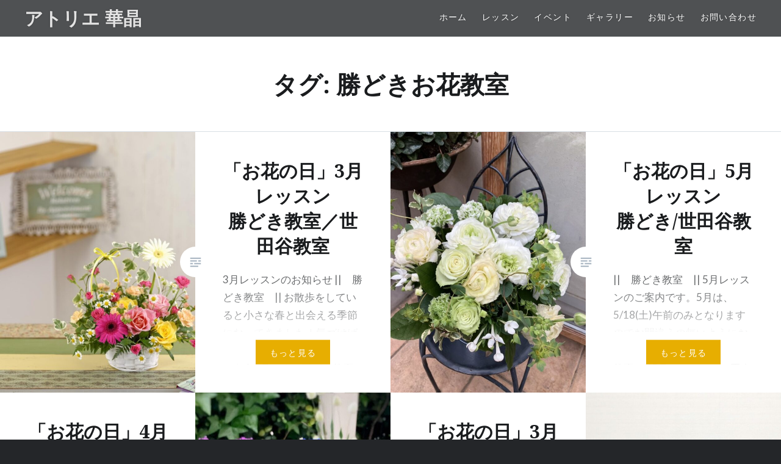

--- FILE ---
content_type: text/html; charset=UTF-8
request_url: https://www.a-kasho.com/tag/%E5%8B%9D%E3%81%A9%E3%81%8D%E3%81%8A%E8%8A%B1%E6%95%99%E5%AE%A4
body_size: 12677
content:
<!DOCTYPE html>
<html lang="ja">
<head>
<meta charset="UTF-8">
<meta name="viewport" content="width=device-width, initial-scale=1">
<link rel="profile" href="http://gmpg.org/xfn/11">
<link rel="pingback" href="https://www.a-kasho.com/xmlrpc.php">

<meta name='robots' content='index, follow, max-image-preview:large, max-snippet:-1, max-video-preview:-1' />

	<!-- This site is optimized with the Yoast SEO plugin v21.8.1 - https://yoast.com/wordpress/plugins/seo/ -->
	<title>勝どきお花教室 アーカイブ - アトリエ 華晶</title>
	<link rel="canonical" href="https://www.a-kasho.com/tag/勝どきお花教室" />
	<meta property="og:locale" content="ja_JP" />
	<meta property="og:type" content="article" />
	<meta property="og:title" content="勝どきお花教室 アーカイブ - アトリエ 華晶" />
	<meta property="og:url" content="https://www.a-kasho.com/tag/勝どきお花教室" />
	<meta property="og:site_name" content="アトリエ 華晶" />
	<meta name="twitter:card" content="summary_large_image" />
	<script type="application/ld+json" class="yoast-schema-graph">{"@context":"https://schema.org","@graph":[{"@type":"CollectionPage","@id":"https://www.a-kasho.com/tag/%e5%8b%9d%e3%81%a9%e3%81%8d%e3%81%8a%e8%8a%b1%e6%95%99%e5%ae%a4","url":"https://www.a-kasho.com/tag/%e5%8b%9d%e3%81%a9%e3%81%8d%e3%81%8a%e8%8a%b1%e6%95%99%e5%ae%a4","name":"勝どきお花教室 アーカイブ - アトリエ 華晶","isPartOf":{"@id":"https://www.a-kasho.com/#website"},"primaryImageOfPage":{"@id":"https://www.a-kasho.com/tag/%e5%8b%9d%e3%81%a9%e3%81%8d%e3%81%8a%e8%8a%b1%e6%95%99%e5%ae%a4#primaryimage"},"image":{"@id":"https://www.a-kasho.com/tag/%e5%8b%9d%e3%81%a9%e3%81%8d%e3%81%8a%e8%8a%b1%e6%95%99%e5%ae%a4#primaryimage"},"thumbnailUrl":"https://www.a-kasho.com/wp-content/uploads/2021/03/S__27271182.jpg","breadcrumb":{"@id":"https://www.a-kasho.com/tag/%e5%8b%9d%e3%81%a9%e3%81%8d%e3%81%8a%e8%8a%b1%e6%95%99%e5%ae%a4#breadcrumb"},"inLanguage":"ja"},{"@type":"ImageObject","inLanguage":"ja","@id":"https://www.a-kasho.com/tag/%e5%8b%9d%e3%81%a9%e3%81%8d%e3%81%8a%e8%8a%b1%e6%95%99%e5%ae%a4#primaryimage","url":"https://www.a-kasho.com/wp-content/uploads/2021/03/S__27271182.jpg","contentUrl":"https://www.a-kasho.com/wp-content/uploads/2021/03/S__27271182.jpg","width":1280,"height":905},{"@type":"BreadcrumbList","@id":"https://www.a-kasho.com/tag/%e5%8b%9d%e3%81%a9%e3%81%8d%e3%81%8a%e8%8a%b1%e6%95%99%e5%ae%a4#breadcrumb","itemListElement":[{"@type":"ListItem","position":1,"name":"ホーム","item":"https://www.a-kasho.com/"},{"@type":"ListItem","position":2,"name":"勝どきお花教室"}]},{"@type":"WebSite","@id":"https://www.a-kasho.com/#website","url":"https://www.a-kasho.com/","name":"アトリエ 華晶","description":"フラワーアレンジメント_ギャザリング・寄せ植え","potentialAction":[{"@type":"SearchAction","target":{"@type":"EntryPoint","urlTemplate":"https://www.a-kasho.com/?s={search_term_string}"},"query-input":"required name=search_term_string"}],"inLanguage":"ja"}]}</script>
	<!-- / Yoast SEO plugin. -->


<link rel='dns-prefetch' href='//code.typesquare.com' />
<link rel='dns-prefetch' href='//stats.wp.com' />
<link rel='dns-prefetch' href='//fonts.googleapis.com' />
<link rel="alternate" type="application/rss+xml" title="アトリエ 華晶 &raquo; フィード" href="https://www.a-kasho.com/feed" />
<link rel="alternate" type="application/rss+xml" title="アトリエ 華晶 &raquo; コメントフィード" href="https://www.a-kasho.com/comments/feed" />
<link rel="alternate" type="application/rss+xml" title="アトリエ 華晶 &raquo; 勝どきお花教室 タグのフィード" href="https://www.a-kasho.com/tag/%e5%8b%9d%e3%81%a9%e3%81%8d%e3%81%8a%e8%8a%b1%e6%95%99%e5%ae%a4/feed" />
<script type="text/javascript">
window._wpemojiSettings = {"baseUrl":"https:\/\/s.w.org\/images\/core\/emoji\/14.0.0\/72x72\/","ext":".png","svgUrl":"https:\/\/s.w.org\/images\/core\/emoji\/14.0.0\/svg\/","svgExt":".svg","source":{"concatemoji":"https:\/\/www.a-kasho.com\/wp-includes\/js\/wp-emoji-release.min.js?ver=6.2.8"}};
/*! This file is auto-generated */
!function(e,a,t){var n,r,o,i=a.createElement("canvas"),p=i.getContext&&i.getContext("2d");function s(e,t){p.clearRect(0,0,i.width,i.height),p.fillText(e,0,0);e=i.toDataURL();return p.clearRect(0,0,i.width,i.height),p.fillText(t,0,0),e===i.toDataURL()}function c(e){var t=a.createElement("script");t.src=e,t.defer=t.type="text/javascript",a.getElementsByTagName("head")[0].appendChild(t)}for(o=Array("flag","emoji"),t.supports={everything:!0,everythingExceptFlag:!0},r=0;r<o.length;r++)t.supports[o[r]]=function(e){if(p&&p.fillText)switch(p.textBaseline="top",p.font="600 32px Arial",e){case"flag":return s("\ud83c\udff3\ufe0f\u200d\u26a7\ufe0f","\ud83c\udff3\ufe0f\u200b\u26a7\ufe0f")?!1:!s("\ud83c\uddfa\ud83c\uddf3","\ud83c\uddfa\u200b\ud83c\uddf3")&&!s("\ud83c\udff4\udb40\udc67\udb40\udc62\udb40\udc65\udb40\udc6e\udb40\udc67\udb40\udc7f","\ud83c\udff4\u200b\udb40\udc67\u200b\udb40\udc62\u200b\udb40\udc65\u200b\udb40\udc6e\u200b\udb40\udc67\u200b\udb40\udc7f");case"emoji":return!s("\ud83e\udef1\ud83c\udffb\u200d\ud83e\udef2\ud83c\udfff","\ud83e\udef1\ud83c\udffb\u200b\ud83e\udef2\ud83c\udfff")}return!1}(o[r]),t.supports.everything=t.supports.everything&&t.supports[o[r]],"flag"!==o[r]&&(t.supports.everythingExceptFlag=t.supports.everythingExceptFlag&&t.supports[o[r]]);t.supports.everythingExceptFlag=t.supports.everythingExceptFlag&&!t.supports.flag,t.DOMReady=!1,t.readyCallback=function(){t.DOMReady=!0},t.supports.everything||(n=function(){t.readyCallback()},a.addEventListener?(a.addEventListener("DOMContentLoaded",n,!1),e.addEventListener("load",n,!1)):(e.attachEvent("onload",n),a.attachEvent("onreadystatechange",function(){"complete"===a.readyState&&t.readyCallback()})),(e=t.source||{}).concatemoji?c(e.concatemoji):e.wpemoji&&e.twemoji&&(c(e.twemoji),c(e.wpemoji)))}(window,document,window._wpemojiSettings);
</script>
<style type="text/css">
img.wp-smiley,
img.emoji {
	display: inline !important;
	border: none !important;
	box-shadow: none !important;
	height: 1em !important;
	width: 1em !important;
	margin: 0 0.07em !important;
	vertical-align: -0.1em !important;
	background: none !important;
	padding: 0 !important;
}
</style>
	<link rel='stylesheet' id='wp-block-library-css' href='https://www.a-kasho.com/wp-includes/css/dist/block-library/style.min.css?ver=6.2.8' type='text/css' media='all' />
<style id='wp-block-library-inline-css' type='text/css'>
.has-text-align-justify{text-align:justify;}
</style>
<style id='search-meter-recent-searches-style-inline-css' type='text/css'>
.wp-block-search-meter-recent-searches>h2{margin-block-end:0;margin-block-start:0}.wp-block-search-meter-recent-searches>ul{list-style:none;padding-left:0}

</style>
<style id='search-meter-popular-searches-style-inline-css' type='text/css'>
.wp-block-search-meter-popular-searches>h2{margin-block-end:0;margin-block-start:0}.wp-block-search-meter-popular-searches>ul{list-style:none;padding-left:0}

</style>
<link rel='stylesheet' id='mediaelement-css' href='https://www.a-kasho.com/wp-includes/js/mediaelement/mediaelementplayer-legacy.min.css?ver=4.2.17' type='text/css' media='all' />
<link rel='stylesheet' id='wp-mediaelement-css' href='https://www.a-kasho.com/wp-includes/js/mediaelement/wp-mediaelement.min.css?ver=6.2.8' type='text/css' media='all' />
<link rel='stylesheet' id='classic-theme-styles-css' href='https://www.a-kasho.com/wp-includes/css/classic-themes.min.css?ver=6.2.8' type='text/css' media='all' />
<style id='global-styles-inline-css' type='text/css'>
body{--wp--preset--color--black: #000000;--wp--preset--color--cyan-bluish-gray: #abb8c3;--wp--preset--color--white: #ffffff;--wp--preset--color--pale-pink: #f78da7;--wp--preset--color--vivid-red: #cf2e2e;--wp--preset--color--luminous-vivid-orange: #ff6900;--wp--preset--color--luminous-vivid-amber: #fcb900;--wp--preset--color--light-green-cyan: #7bdcb5;--wp--preset--color--vivid-green-cyan: #00d084;--wp--preset--color--pale-cyan-blue: #8ed1fc;--wp--preset--color--vivid-cyan-blue: #0693e3;--wp--preset--color--vivid-purple: #9b51e0;--wp--preset--gradient--vivid-cyan-blue-to-vivid-purple: linear-gradient(135deg,rgba(6,147,227,1) 0%,rgb(155,81,224) 100%);--wp--preset--gradient--light-green-cyan-to-vivid-green-cyan: linear-gradient(135deg,rgb(122,220,180) 0%,rgb(0,208,130) 100%);--wp--preset--gradient--luminous-vivid-amber-to-luminous-vivid-orange: linear-gradient(135deg,rgba(252,185,0,1) 0%,rgba(255,105,0,1) 100%);--wp--preset--gradient--luminous-vivid-orange-to-vivid-red: linear-gradient(135deg,rgba(255,105,0,1) 0%,rgb(207,46,46) 100%);--wp--preset--gradient--very-light-gray-to-cyan-bluish-gray: linear-gradient(135deg,rgb(238,238,238) 0%,rgb(169,184,195) 100%);--wp--preset--gradient--cool-to-warm-spectrum: linear-gradient(135deg,rgb(74,234,220) 0%,rgb(151,120,209) 20%,rgb(207,42,186) 40%,rgb(238,44,130) 60%,rgb(251,105,98) 80%,rgb(254,248,76) 100%);--wp--preset--gradient--blush-light-purple: linear-gradient(135deg,rgb(255,206,236) 0%,rgb(152,150,240) 100%);--wp--preset--gradient--blush-bordeaux: linear-gradient(135deg,rgb(254,205,165) 0%,rgb(254,45,45) 50%,rgb(107,0,62) 100%);--wp--preset--gradient--luminous-dusk: linear-gradient(135deg,rgb(255,203,112) 0%,rgb(199,81,192) 50%,rgb(65,88,208) 100%);--wp--preset--gradient--pale-ocean: linear-gradient(135deg,rgb(255,245,203) 0%,rgb(182,227,212) 50%,rgb(51,167,181) 100%);--wp--preset--gradient--electric-grass: linear-gradient(135deg,rgb(202,248,128) 0%,rgb(113,206,126) 100%);--wp--preset--gradient--midnight: linear-gradient(135deg,rgb(2,3,129) 0%,rgb(40,116,252) 100%);--wp--preset--duotone--dark-grayscale: url('#wp-duotone-dark-grayscale');--wp--preset--duotone--grayscale: url('#wp-duotone-grayscale');--wp--preset--duotone--purple-yellow: url('#wp-duotone-purple-yellow');--wp--preset--duotone--blue-red: url('#wp-duotone-blue-red');--wp--preset--duotone--midnight: url('#wp-duotone-midnight');--wp--preset--duotone--magenta-yellow: url('#wp-duotone-magenta-yellow');--wp--preset--duotone--purple-green: url('#wp-duotone-purple-green');--wp--preset--duotone--blue-orange: url('#wp-duotone-blue-orange');--wp--preset--font-size--small: 13px;--wp--preset--font-size--medium: 20px;--wp--preset--font-size--large: 36px;--wp--preset--font-size--x-large: 42px;--wp--preset--spacing--20: 0.44rem;--wp--preset--spacing--30: 0.67rem;--wp--preset--spacing--40: 1rem;--wp--preset--spacing--50: 1.5rem;--wp--preset--spacing--60: 2.25rem;--wp--preset--spacing--70: 3.38rem;--wp--preset--spacing--80: 5.06rem;--wp--preset--shadow--natural: 6px 6px 9px rgba(0, 0, 0, 0.2);--wp--preset--shadow--deep: 12px 12px 50px rgba(0, 0, 0, 0.4);--wp--preset--shadow--sharp: 6px 6px 0px rgba(0, 0, 0, 0.2);--wp--preset--shadow--outlined: 6px 6px 0px -3px rgba(255, 255, 255, 1), 6px 6px rgba(0, 0, 0, 1);--wp--preset--shadow--crisp: 6px 6px 0px rgba(0, 0, 0, 1);}:where(.is-layout-flex){gap: 0.5em;}body .is-layout-flow > .alignleft{float: left;margin-inline-start: 0;margin-inline-end: 2em;}body .is-layout-flow > .alignright{float: right;margin-inline-start: 2em;margin-inline-end: 0;}body .is-layout-flow > .aligncenter{margin-left: auto !important;margin-right: auto !important;}body .is-layout-constrained > .alignleft{float: left;margin-inline-start: 0;margin-inline-end: 2em;}body .is-layout-constrained > .alignright{float: right;margin-inline-start: 2em;margin-inline-end: 0;}body .is-layout-constrained > .aligncenter{margin-left: auto !important;margin-right: auto !important;}body .is-layout-constrained > :where(:not(.alignleft):not(.alignright):not(.alignfull)){max-width: var(--wp--style--global--content-size);margin-left: auto !important;margin-right: auto !important;}body .is-layout-constrained > .alignwide{max-width: var(--wp--style--global--wide-size);}body .is-layout-flex{display: flex;}body .is-layout-flex{flex-wrap: wrap;align-items: center;}body .is-layout-flex > *{margin: 0;}:where(.wp-block-columns.is-layout-flex){gap: 2em;}.has-black-color{color: var(--wp--preset--color--black) !important;}.has-cyan-bluish-gray-color{color: var(--wp--preset--color--cyan-bluish-gray) !important;}.has-white-color{color: var(--wp--preset--color--white) !important;}.has-pale-pink-color{color: var(--wp--preset--color--pale-pink) !important;}.has-vivid-red-color{color: var(--wp--preset--color--vivid-red) !important;}.has-luminous-vivid-orange-color{color: var(--wp--preset--color--luminous-vivid-orange) !important;}.has-luminous-vivid-amber-color{color: var(--wp--preset--color--luminous-vivid-amber) !important;}.has-light-green-cyan-color{color: var(--wp--preset--color--light-green-cyan) !important;}.has-vivid-green-cyan-color{color: var(--wp--preset--color--vivid-green-cyan) !important;}.has-pale-cyan-blue-color{color: var(--wp--preset--color--pale-cyan-blue) !important;}.has-vivid-cyan-blue-color{color: var(--wp--preset--color--vivid-cyan-blue) !important;}.has-vivid-purple-color{color: var(--wp--preset--color--vivid-purple) !important;}.has-black-background-color{background-color: var(--wp--preset--color--black) !important;}.has-cyan-bluish-gray-background-color{background-color: var(--wp--preset--color--cyan-bluish-gray) !important;}.has-white-background-color{background-color: var(--wp--preset--color--white) !important;}.has-pale-pink-background-color{background-color: var(--wp--preset--color--pale-pink) !important;}.has-vivid-red-background-color{background-color: var(--wp--preset--color--vivid-red) !important;}.has-luminous-vivid-orange-background-color{background-color: var(--wp--preset--color--luminous-vivid-orange) !important;}.has-luminous-vivid-amber-background-color{background-color: var(--wp--preset--color--luminous-vivid-amber) !important;}.has-light-green-cyan-background-color{background-color: var(--wp--preset--color--light-green-cyan) !important;}.has-vivid-green-cyan-background-color{background-color: var(--wp--preset--color--vivid-green-cyan) !important;}.has-pale-cyan-blue-background-color{background-color: var(--wp--preset--color--pale-cyan-blue) !important;}.has-vivid-cyan-blue-background-color{background-color: var(--wp--preset--color--vivid-cyan-blue) !important;}.has-vivid-purple-background-color{background-color: var(--wp--preset--color--vivid-purple) !important;}.has-black-border-color{border-color: var(--wp--preset--color--black) !important;}.has-cyan-bluish-gray-border-color{border-color: var(--wp--preset--color--cyan-bluish-gray) !important;}.has-white-border-color{border-color: var(--wp--preset--color--white) !important;}.has-pale-pink-border-color{border-color: var(--wp--preset--color--pale-pink) !important;}.has-vivid-red-border-color{border-color: var(--wp--preset--color--vivid-red) !important;}.has-luminous-vivid-orange-border-color{border-color: var(--wp--preset--color--luminous-vivid-orange) !important;}.has-luminous-vivid-amber-border-color{border-color: var(--wp--preset--color--luminous-vivid-amber) !important;}.has-light-green-cyan-border-color{border-color: var(--wp--preset--color--light-green-cyan) !important;}.has-vivid-green-cyan-border-color{border-color: var(--wp--preset--color--vivid-green-cyan) !important;}.has-pale-cyan-blue-border-color{border-color: var(--wp--preset--color--pale-cyan-blue) !important;}.has-vivid-cyan-blue-border-color{border-color: var(--wp--preset--color--vivid-cyan-blue) !important;}.has-vivid-purple-border-color{border-color: var(--wp--preset--color--vivid-purple) !important;}.has-vivid-cyan-blue-to-vivid-purple-gradient-background{background: var(--wp--preset--gradient--vivid-cyan-blue-to-vivid-purple) !important;}.has-light-green-cyan-to-vivid-green-cyan-gradient-background{background: var(--wp--preset--gradient--light-green-cyan-to-vivid-green-cyan) !important;}.has-luminous-vivid-amber-to-luminous-vivid-orange-gradient-background{background: var(--wp--preset--gradient--luminous-vivid-amber-to-luminous-vivid-orange) !important;}.has-luminous-vivid-orange-to-vivid-red-gradient-background{background: var(--wp--preset--gradient--luminous-vivid-orange-to-vivid-red) !important;}.has-very-light-gray-to-cyan-bluish-gray-gradient-background{background: var(--wp--preset--gradient--very-light-gray-to-cyan-bluish-gray) !important;}.has-cool-to-warm-spectrum-gradient-background{background: var(--wp--preset--gradient--cool-to-warm-spectrum) !important;}.has-blush-light-purple-gradient-background{background: var(--wp--preset--gradient--blush-light-purple) !important;}.has-blush-bordeaux-gradient-background{background: var(--wp--preset--gradient--blush-bordeaux) !important;}.has-luminous-dusk-gradient-background{background: var(--wp--preset--gradient--luminous-dusk) !important;}.has-pale-ocean-gradient-background{background: var(--wp--preset--gradient--pale-ocean) !important;}.has-electric-grass-gradient-background{background: var(--wp--preset--gradient--electric-grass) !important;}.has-midnight-gradient-background{background: var(--wp--preset--gradient--midnight) !important;}.has-small-font-size{font-size: var(--wp--preset--font-size--small) !important;}.has-medium-font-size{font-size: var(--wp--preset--font-size--medium) !important;}.has-large-font-size{font-size: var(--wp--preset--font-size--large) !important;}.has-x-large-font-size{font-size: var(--wp--preset--font-size--x-large) !important;}
.wp-block-navigation a:where(:not(.wp-element-button)){color: inherit;}
:where(.wp-block-columns.is-layout-flex){gap: 2em;}
.wp-block-pullquote{font-size: 1.5em;line-height: 1.6;}
</style>
<link rel='stylesheet' id='contact-form-7-css' href='https://www.a-kasho.com/wp-content/plugins/contact-form-7/includes/css/styles.css?ver=5.8.7' type='text/css' media='all' />
<link rel='stylesheet' id='chld_thm_cfg_parent-css' href='https://www.a-kasho.com/wp-content/themes/dyad/style.css?ver=6.2.8' type='text/css' media='all' />
<link rel='stylesheet' id='genericons-css' href='https://www.a-kasho.com/wp-content/plugins/jetpack/_inc/genericons/genericons/genericons.css?ver=3.1' type='text/css' media='all' />
<link rel='stylesheet' id='dyad-fonts-css' href='https://fonts.googleapis.com/css?family=Lato%3A400%2C400italic%2C700%2C700italic%7CNoto+Serif%3A400%2C400italic%2C700%2C700italic&#038;subset=latin%2Clatin-ext' type='text/css' media='all' />
<link rel='stylesheet' id='dyad-style-css' href='https://www.a-kasho.com/wp-content/themes/dyad-child/style.css?ver=1.0.10.1690072675' type='text/css' media='all' />
<link rel='stylesheet' id='jetpack_css-css' href='https://www.a-kasho.com/wp-content/plugins/jetpack/css/jetpack.css?ver=12.8.2' type='text/css' media='all' />
<script type='text/javascript' src='https://www.a-kasho.com/wp-includes/js/jquery/jquery.min.js?ver=3.6.4' id='jquery-core-js'></script>
<script type='text/javascript' src='https://www.a-kasho.com/wp-includes/js/jquery/jquery-migrate.min.js?ver=3.4.0' id='jquery-migrate-js'></script>
<script type='text/javascript' src='//code.typesquare.com/static/5b0e3c4aee6847bda5a036abac1e024a/ts307f.js?fadein=0&#038;ver=2.0.4' id='typesquare_std-js'></script>
<link rel="https://api.w.org/" href="https://www.a-kasho.com/wp-json/" /><link rel="alternate" type="application/json" href="https://www.a-kasho.com/wp-json/wp/v2/tags/143" /><link rel="EditURI" type="application/rsd+xml" title="RSD" href="https://www.a-kasho.com/xmlrpc.php?rsd" />
<link rel="wlwmanifest" type="application/wlwmanifest+xml" href="https://www.a-kasho.com/wp-includes/wlwmanifest.xml" />
<meta name="generator" content="WordPress 6.2.8" />
	<style>img#wpstats{display:none}</style>
		<style type="text/css">.recentcomments a{display:inline !important;padding:0 !important;margin:0 !important;}</style>
<!-- BEGIN: WP Social Bookmarking Light HEAD --><script>
    (function (d, s, id) {
        var js, fjs = d.getElementsByTagName(s)[0];
        if (d.getElementById(id)) return;
        js = d.createElement(s);
        js.id = id;
        js.src = "//connect.facebook.net/ja_JP/sdk.js#xfbml=1&version=v2.7";
        fjs.parentNode.insertBefore(js, fjs);
    }(document, 'script', 'facebook-jssdk'));
</script>
<style type="text/css">.wp_social_bookmarking_light{
    border: 0 !important;
    padding: 10px 0 20px 0 !important;
    margin: 0 !important;
}
.wp_social_bookmarking_light div{
    float: left !important;
    border: 0 !important;
    padding: 0 !important;
    margin: 0 5px 0px 0 !important;
    min-height: 30px !important;
    line-height: 18px !important;
    text-indent: 0 !important;
}
.wp_social_bookmarking_light img{
    border: 0 !important;
    padding: 0;
    margin: 0;
    vertical-align: top !important;
}
.wp_social_bookmarking_light_clear{
    clear: both !important;
}
#fb-root{
    display: none;
}
.wsbl_twitter{
    width: 100px;
}
.wsbl_facebook_like iframe{
    max-width: none !important;
}
.wsbl_pinterest a{
    border: 0px !important;
}
</style>
<!-- END: WP Social Bookmarking Light HEAD -->
		<style type="text/css">
					.site-title a,
			.site-description {
				color: #e2e2e2;
			}
				</style>
		<link rel="icon" href="https://www.a-kasho.com/wp-content/uploads/2023/03/cropped-messageImage_1665838003847-32x32.jpg" sizes="32x32" />
<link rel="icon" href="https://www.a-kasho.com/wp-content/uploads/2023/03/cropped-messageImage_1665838003847-192x192.jpg" sizes="192x192" />
<link rel="apple-touch-icon" href="https://www.a-kasho.com/wp-content/uploads/2023/03/cropped-messageImage_1665838003847-180x180.jpg" />
<meta name="msapplication-TileImage" content="https://www.a-kasho.com/wp-content/uploads/2023/03/cropped-messageImage_1665838003847-270x270.jpg" />
<style type="text/css" id="wp-custom-css">@media only screen and (max-width: 960px) {

	/**
	 * Site Header
	 */

	.site-header,
	.is-scrolled .site-header,
	.blog .site-header,
	.home .site-header {
		background-color: #292c2f;
	}

		#site-navigation ul a {
		color: #fff;
		display: block;
		padding: 1em 0;
	}
	
	#site-navigation ul ul a {
		color: #fff;
		padding: 1rem 0;
	}
	
}</style></head>

<body class="archive tag tag-143 group-blog has-post-thumbnail no-js">
<div id="page" class="hfeed site">
	<a class="skip-link screen-reader-text" href="#content">コンテンツへスキップ</a>

	<header id="masthead" class="site-header" role="banner">
		<div class="site-branding">
			<h1 class="site-title">
				<a href="https://www.a-kasho.com/" rel="home">
					アトリエ 華晶				</a>
			</h1>
			<p class="site-description">フラワーアレンジメント_ギャザリング・寄せ植え</p>
		</div><!-- .site-branding -->

		<nav id="site-navigation" class="main-navigation" role="navigation">
			<button class="menu-toggle" aria-controls="primary-menu" aria-expanded="false">メニュー</button>
			<div class="primary-menu"><ul id="primary-menu" class="menu"><li id="menu-item-1622" class="menu-item menu-item-type-post_type menu-item-object-page menu-item-home menu-item-1622"><a href="https://www.a-kasho.com/">ホーム</a></li>
<li id="menu-item-4159" class="menu-item menu-item-type-post_type menu-item-object-page menu-item-has-children menu-item-4159"><a href="https://www.a-kasho.com/lesson-2">レッスン</a>
<ul class="sub-menu">
	<li id="menu-item-1626" class="menu-item menu-item-type-post_type menu-item-object-page menu-item-1626"><a href="https://www.a-kasho.com/lesson">◆ギャザリング（寄せ植え）/ガーデン</a></li>
	<li id="menu-item-1852" class="menu-item menu-item-type-post_type menu-item-object-page menu-item-1852"><a href="https://www.a-kasho.com/lesson2">◆フラワーアレンジメント　　　　　　　　　（切り花）　</a></li>
	<li id="menu-item-1625" class="menu-item menu-item-type-taxonomy menu-item-object-category menu-item-1625"><a href="https://www.a-kasho.com/category/lesson">◇レッスンスケジュール◇</a></li>
</ul>
</li>
<li id="menu-item-4143" class="menu-item menu-item-type-post_type menu-item-object-page menu-item-has-children menu-item-4143"><a href="https://www.a-kasho.com/event">イベント</a>
<ul class="sub-menu">
	<li id="menu-item-4194" class="menu-item menu-item-type-post_type menu-item-object-page menu-item-4194"><a href="https://www.a-kasho.com/?page_id=4186">◆フラワーマーケット（１回/月）花市～Hanaichi～</a></li>
	<li id="menu-item-4193" class="menu-item menu-item-type-post_type menu-item-object-page menu-item-4193"><a href="https://www.a-kasho.com/4188-2">◆イベント/講習会</a></li>
	<li id="menu-item-4185" class="menu-item menu-item-type-taxonomy menu-item-object-category menu-item-4185"><a href="https://www.a-kasho.com/category/event">◇イベントスケジュール◇</a></li>
</ul>
</li>
<li id="menu-item-1620" class="menu-item menu-item-type-post_type menu-item-object-page menu-item-1620"><a href="https://www.a-kasho.com/gallery">ギャラリー</a></li>
<li id="menu-item-1623" class="menu-item menu-item-type-post_type menu-item-object-page menu-item-has-children menu-item-1623"><a href="https://www.a-kasho.com/oshirasehenshin">お知らせ</a>
<ul class="sub-menu">
	<li id="menu-item-4331" class="menu-item menu-item-type-taxonomy menu-item-object-category menu-item-4331"><a href="https://www.a-kasho.com/category/%e3%81%8a%e7%9f%a5%e3%82%89%e3%81%9b">イベント告知・レッスンに関するお知らせ</a></li>
</ul>
</li>
<li id="menu-item-1624" class="menu-item menu-item-type-post_type menu-item-object-page menu-item-1624"><a href="https://www.a-kasho.com/contact">お問い合わせ</a></li>
</ul></div>		</nav>

	</header><!-- #masthead -->

	<div class="site-inner">

		
		<div id="content" class="site-content">

	<main id="primary" class="content-area" role="main">

		<div id="posts" class="posts">

			
				<header class="page-header">
					<h1 class="page-title">タグ: <span>勝どきお花教室</span></h1>				</header><!-- .page-header -->


								
					

<article id="post-5314" class="post-5314 post type-post status-publish format-standard has-post-thumbnail hentry category-schedule category-lesson tag-138 tag-140 tag-143 tag-173">

		<div class="entry-media" style="background-image: url(https://www.a-kasho.com/wp-content/uploads/2021/03/S__27271182-630x840.jpg)">
	</div>

	<div class="entry-inner">
		<div class="entry-inner-content">
			<header class="entry-header">
				<h2 class="entry-title"><a href="https://www.a-kasho.com/2025/02/post5314" rel="bookmark">「お花の日」3月レッスン<br>勝どき教室／世田谷教室</a></h2>			</header><!-- .entry-header -->

			<div class="entry-content">
				<p>3月レッスンのお知らせ ||　勝どき教室　|| お散歩をしていると小さな春と出会える季節になってきました！気づけば2月は28日まで…今週の土曜日はもう3月です。勝どき教室の3月レッスンは3/1からスタートです。 3/1は&#8230; </p>
<div class="link-more"><a href="https://www.a-kasho.com/2025/02/post5314">もっと見る</a></div>
			</div><!-- .entry-content -->
		</div><!-- .entry-inner-content -->
	</div><!-- .entry-inner -->

	<a class="cover-link" href="https://www.a-kasho.com/2025/02/post5314"></a>

</article><!-- #post-## -->

				
					

<article id="post-4912" class="post-4912 post type-post status-publish format-standard has-post-thumbnail hentry category-schedule category-lesson tag-140 tag-143 tag-173 tag-46 tag-138">

		<div class="entry-media" style="background-image: url(https://www.a-kasho.com/wp-content/uploads/2024/05/S__116490273-e1715521235867-630x840.jpg)">
	</div>

	<div class="entry-inner">
		<div class="entry-inner-content">
			<header class="entry-header">
				<h2 class="entry-title"><a href="https://www.a-kasho.com/2024/05/post4912" rel="bookmark">「お花の日」5月レッスン<br>勝どき/世田谷教室</a></h2>			</header><!-- .entry-header -->

			<div class="entry-content">
				<p>||　勝どき教室　|| 5月レッスンのご案内です。5月は、5/18(土)午前のみとなりますのでお間違えの無いようにお願いいたします。   ||　世田谷教室　||5月レッスンのご案内です。 ～お花の日メンバーさま～ キャン&#8230; </p>
<div class="link-more"><a href="https://www.a-kasho.com/2024/05/post4912">もっと見る</a></div>
			</div><!-- .entry-content -->
		</div><!-- .entry-inner-content -->
	</div><!-- .entry-inner -->

	<a class="cover-link" href="https://www.a-kasho.com/2024/05/post4912"></a>

</article><!-- #post-## -->

				
					

<article id="post-4900" class="post-4900 post type-post status-publish format-standard has-post-thumbnail hentry category-schedule category-lesson tag-137 tag-140 tag-143 tag-157 tag-172 tag-173">

		<div class="entry-media" style="background-image: url(https://www.a-kasho.com/wp-content/uploads/2023/12/IMG_0901-630x795.jpg)">
	</div>

	<div class="entry-inner">
		<div class="entry-inner-content">
			<header class="entry-header">
				<h2 class="entry-title"><a href="https://www.a-kasho.com/2024/03/post4900" rel="bookmark">「お花の日」4月レッスン<br>勝どき/世田谷教室</a></h2>			</header><!-- .entry-header -->

			<div class="entry-content">
				<p>||勝どき教室|| 4月レッスンのご案内です。4月は、午前開催のみの日が1回、会場が晴海区民館の日が2回あります。変更が多くなり申し訳ございません。ご出席の際は、お間違えの無いようお時間・会場をご確認の上ご参加くださいま&#8230; </p>
<div class="link-more"><a href="https://www.a-kasho.com/2024/03/post4900">もっと見る</a></div>
			</div><!-- .entry-content -->
		</div><!-- .entry-inner-content -->
	</div><!-- .entry-inner -->

	<a class="cover-link" href="https://www.a-kasho.com/2024/03/post4900"></a>

</article><!-- #post-## -->

				
					

<article id="post-4872" class="post-4872 post type-post status-publish format-standard has-post-thumbnail hentry category-schedule category-lesson tag-74 tag-140 tag-143 tag-157 tag-173">

		<div class="entry-media" style="background-image: url(https://www.a-kasho.com/wp-content/uploads/2024/02/S__102440978-630x840.jpg)">
	</div>

	<div class="entry-inner">
		<div class="entry-inner-content">
			<header class="entry-header">
				<h2 class="entry-title"><a href="https://www.a-kasho.com/2024/02/post4872" rel="bookmark">「お花の日」3月レッスン<br>勝どき/世田谷教室</a></h2>			</header><!-- .entry-header -->

			<div class="entry-content">
				<p>||勝どき教室||3月レッスンのご案内です。 3月は、会場確保ができず、午前開催のみの日が3回あります！お間違えの無いようご参加くださいませ。 ||　世田谷教室　||3月レッスンのご案内です。 3月は、会場都合により水曜&#8230; </p>
<div class="link-more"><a href="https://www.a-kasho.com/2024/02/post4872">もっと見る</a></div>
			</div><!-- .entry-content -->
		</div><!-- .entry-inner-content -->
	</div><!-- .entry-inner -->

	<a class="cover-link" href="https://www.a-kasho.com/2024/02/post4872"></a>

</article><!-- #post-## -->

				
					

<article id="post-4803" class="post-4803 post type-post status-publish format-standard has-post-thumbnail hentry category-schedule category-lesson tag-157 tag-172 tag-173 tag-74 tag-140 tag-143">

		<div class="entry-media" style="background-image: url(https://www.a-kasho.com/wp-content/uploads/2023/01/1251690A-C479-43A7-B329-2D7AF837FB9C-630x840.jpg)">
	</div>

	<div class="entry-inner">
		<div class="entry-inner-content">
			<header class="entry-header">
				<h2 class="entry-title"><a href="https://www.a-kasho.com/2024/01/post4803" rel="bookmark">「お花の日」1月レッスン<br>勝どき教室/世田谷教室</a></h2>			</header><!-- .entry-header -->

			<div class="entry-content">
				<p>||　勝どき教室　|| １月レッスンのご案内です。今月は27日のレッスンが午後のみとなりますのでお間違えの無いようにお越しくださいませ。 ||　世田谷　||1月レッスンのご案内です。1月10日のレッスンは、午前のみとなり&#8230; </p>
<div class="link-more"><a href="https://www.a-kasho.com/2024/01/post4803">もっと見る</a></div>
			</div><!-- .entry-content -->
		</div><!-- .entry-inner-content -->
	</div><!-- .entry-inner -->

	<a class="cover-link" href="https://www.a-kasho.com/2024/01/post4803"></a>

</article><!-- #post-## -->

				
					

<article id="post-4766" class="post-4766 post type-post status-publish format-standard has-post-thumbnail hentry category-schedule category-lesson tag-137 tag-140 tag-143 tag-157 tag-226">

		<div class="entry-media" style="background-image: url(https://www.a-kasho.com/wp-content/uploads/2023/12/IMG_0901-630x795.jpg)">
	</div>

	<div class="entry-inner">
		<div class="entry-inner-content">
			<header class="entry-header">
				<h2 class="entry-title"><a href="https://www.a-kasho.com/2023/12/post4766" rel="bookmark">「お花の日」12月レッスン<br>勝どき教室/世田谷教室</a></h2>			</header><!-- .entry-header -->

			<div class="entry-content">
				<p>||　勝どき教室　|| 12月レッスンのご案内です。12月のレッスンは変則的な日がございます。ご注意くださいますようお願いいたします。 12/30(土)10:00～13:00は、ライオンズタワー月島でレッスンをします。そ&#8230; </p>
<div class="link-more"><a href="https://www.a-kasho.com/2023/12/post4766">もっと見る</a></div>
			</div><!-- .entry-content -->
		</div><!-- .entry-inner-content -->
	</div><!-- .entry-inner -->

	<a class="cover-link" href="https://www.a-kasho.com/2023/12/post4766"></a>

</article><!-- #post-## -->

				
					

<article id="post-4737" class="post-4737 post type-post status-publish format-standard has-post-thumbnail hentry category-schedule category-lesson tag-137 tag-140 tag-143 tag-151 tag-157 tag-173">

		<div class="entry-media" style="background-image: url(https://www.a-kasho.com/wp-content/uploads/2023/10/9c9633388c2578ed5a64895c40b13409-630x840.png)">
	</div>

	<div class="entry-inner">
		<div class="entry-inner-content">
			<header class="entry-header">
				<h2 class="entry-title"><a href="https://www.a-kasho.com/2023/10/post4737" rel="bookmark">「お花の日」11月レッスン<br>勝どき教室/世田谷教室</a></h2>			</header><!-- .entry-header -->

			<div class="entry-content">
				<p>||　勝どき教室　|| 欠席・振替の登録⇩◆インターネットからのキャンセル・振替メンバー専用サイトhttps://www.fcss.jp/student/Login/   ||　世田谷教室　|| 欠席・振替の登録⇩◆イン&#8230; </p>
<div class="link-more"><a href="https://www.a-kasho.com/2023/10/post4737">もっと見る</a></div>
			</div><!-- .entry-content -->
		</div><!-- .entry-inner-content -->
	</div><!-- .entry-inner -->

	<a class="cover-link" href="https://www.a-kasho.com/2023/10/post4737"></a>

</article><!-- #post-## -->

				
					

<article id="post-4588" class="post-4588 post type-post status-publish format-standard has-post-thumbnail hentry category-schedule category-lesson tag-157 tag-140 tag-143 tag-156">

		<div class="entry-media" style="background-image: url(https://www.a-kasho.com/wp-content/uploads/2023/05/114d2c28f340275bda0528026e1019c9-630x526.png)">
	</div>

	<div class="entry-inner">
		<div class="entry-inner-content">
			<header class="entry-header">
				<h2 class="entry-title"><a href="https://www.a-kasho.com/2023/08/post4588" rel="bookmark">「お花の日」８月レッスン<br>勝どき教室/世田谷教室</a></h2>			</header><!-- .entry-header -->

			<div class="entry-content">
				<p>｜8月の予定｜【勝どき　土曜クラス】 8月は各日程　勝どき区民館で実施 ◇生花コース＝９０分 午前:10:00〜11:30 午後13:00〜14:30 8月5日 休講8月12日　午前（４号室）／午後（1号室）8月19日　&#8230; </p>
<div class="link-more"><a href="https://www.a-kasho.com/2023/08/post4588">もっと見る</a></div>
			</div><!-- .entry-content -->
		</div><!-- .entry-inner-content -->
	</div><!-- .entry-inner -->

	<a class="cover-link" href="https://www.a-kasho.com/2023/08/post4588"></a>

</article><!-- #post-## -->

				
					

<article id="post-4487" class="post-4487 post type-post status-publish format-standard has-post-thumbnail hentry category-schedule category-lesson tag-63 tag-140 tag-143 tag-157">

		<div class="entry-media" style="background-image: url(https://www.a-kasho.com/wp-content/uploads/2023/03/84419f5e2b60eeffdbf77a1254fc8e2b-630x840.jpg)">
	</div>

	<div class="entry-inner">
		<div class="entry-inner-content">
			<header class="entry-header">
				<h2 class="entry-title"><a href="https://www.a-kasho.com/2023/06/post4487" rel="bookmark">「お花の日」６月レッスン<br>勝どき教室/世田谷教室</a></h2>			</header><!-- .entry-header -->

			<div class="entry-content">
				<p>｜6月の予定｜ 【勝どき　土曜クラス】生花・プリコース＝90分＝6月3日　休講 6月10日勝どき区民館　1号室（午前・午後）①10:00～11:30　②13:00～14:30 6月17日勝どき区民館　1号室（午前・午後）&#8230; </p>
<div class="link-more"><a href="https://www.a-kasho.com/2023/06/post4487">もっと見る</a></div>
			</div><!-- .entry-content -->
		</div><!-- .entry-inner-content -->
	</div><!-- .entry-inner -->

	<a class="cover-link" href="https://www.a-kasho.com/2023/06/post4487"></a>

</article><!-- #post-## -->

				
					

<article id="post-4444" class="post-4444 post type-post status-publish format-standard has-post-thumbnail hentry category-schedule category-lesson tag-207 tag-63 tag-137 tag-143 tag-144 tag-145 tag-158 tag-172 tag-205 tag-206">

		<div class="entry-media" style="background-image: url(https://www.a-kasho.com/wp-content/uploads/2023/03/c5300ddd6914860429fe31e9fe27432f-e1704800825346-630x666.jpg)">
	</div>

	<div class="entry-inner">
		<div class="entry-inner-content">
			<header class="entry-header">
				<h2 class="entry-title"><a href="https://www.a-kasho.com/2023/05/post4444" rel="bookmark">「お花の日」5月レッスン<br>勝どき教室/世田谷教室</a></h2>			</header><!-- .entry-header -->

			<div class="entry-content">
				<p>｜5月の予定｜ 【勝どき　土曜クラス】生花・プリコース＝90分＝生花5月6日　勝どき区民館　4号室（午後）①13:00～14:30　 5月13日勝どき区民館　1号室（午前）①10:00～11:30　 5月20日勝どき区民&#8230; </p>
<div class="link-more"><a href="https://www.a-kasho.com/2023/05/post4444">もっと見る</a></div>
			</div><!-- .entry-content -->
		</div><!-- .entry-inner-content -->
	</div><!-- .entry-inner -->

	<a class="cover-link" href="https://www.a-kasho.com/2023/05/post4444"></a>

</article><!-- #post-## -->

				
					

<article id="post-2978" class="post-2978 post type-post status-publish format-standard has-post-thumbnail hentry category-lesson tag-74 tag-137 tag-143 tag-152 tag-153 tag-156 tag-159">

		<div class="entry-media" style="background-image: url(https://www.a-kasho.com/wp-content/uploads/2021/11/f9e7019d1cf2af368a9f7951063af552-630x840.jpg)">
	</div>

	<div class="entry-inner">
		<div class="entry-inner-content">
			<header class="entry-header">
				<h2 class="entry-title"><a href="https://www.a-kasho.com/2021/11/post2978" rel="bookmark">「お花の日」12月スケジュール</a></h2>			</header><!-- .entry-header -->

			<div class="entry-content">
				<p>勝どきお花教室のご案内はこちらから　⇓　https://www.a-kasho.com/lesson2 今年もあと１ヶ月少々…2021年はどんな年でしたでしょうか？今年最後の「お花の日」は、クリスマスの飾りやお正月飾り、&#8230; </p>
<div class="link-more"><a href="https://www.a-kasho.com/2021/11/post2978">もっと見る</a></div>
			</div><!-- .entry-content -->
		</div><!-- .entry-inner-content -->
	</div><!-- .entry-inner -->

	<a class="cover-link" href="https://www.a-kasho.com/2021/11/post2978"></a>

</article><!-- #post-## -->

				
					

<article id="post-2717" class="post-2717 post type-post status-publish format-standard has-post-thumbnail hentry category-lesson category-blog tag-154 tag-156 tag-137 tag-138 tag-143">

		<div class="entry-media" style="background-image: url(https://www.a-kasho.com/wp-content/uploads/2021/10/52b220ebcd5189062173693920b70136-630x840.jpg)">
	</div>

	<div class="entry-inner">
		<div class="entry-inner-content">
			<header class="entry-header">
				<h2 class="entry-title"><a href="https://www.a-kasho.com/2021/10/post2717" rel="bookmark">「お花の日」10月スケジュール</a></h2>			</header><!-- .entry-header -->

			<div class="entry-content">
				<p>勝どきお花教室のご案内はこちらから　⇓　https://www.a-kasho.com/lesson2 「暑さ寒さも彼岸まで…」といいますが、言葉通り残暑もおさまり涼しくなってまいりました。さて、10月お花の日のスケジュ&#8230; </p>
<div class="link-more"><a href="https://www.a-kasho.com/2021/10/post2717">もっと見る</a></div>
			</div><!-- .entry-content -->
		</div><!-- .entry-inner-content -->
	</div><!-- .entry-inner -->

	<a class="cover-link" href="https://www.a-kasho.com/2021/10/post2717"></a>

</article><!-- #post-## -->

				
					

<article id="post-2576" class="post-2576 post type-post status-publish format-standard has-post-thumbnail hentry category-lesson category-blog tag-137 tag-138 tag-141 tag-143 tag-152 tag-flowergreen">

		<div class="entry-media" style="background-image: url(https://www.a-kasho.com/wp-content/uploads/2021/07/b96a06eaa5ce88de6ceab5730c845314-630x840.jpg)">
	</div>

	<div class="entry-inner">
		<div class="entry-inner-content">
			<header class="entry-header">
				<h2 class="entry-title"><a href="https://www.a-kasho.com/2021/08/post2576" rel="bookmark">「お花の日」9月スケジュール</a></h2>			</header><!-- .entry-header -->

			<div class="entry-content">
				<p>勝どきお花教室のご案内はこちらから　⇓　https://www.a-kasho.com/lesson2 【9月スケジュール】＊生花・プリザーブドコース＜90分＞◆＜水曜：教室番号2033＞場所：東京タワーズシータワー4階&#8230; </p>
<div class="link-more"><a href="https://www.a-kasho.com/2021/08/post2576">もっと見る</a></div>
			</div><!-- .entry-content -->
		</div><!-- .entry-inner-content -->
	</div><!-- .entry-inner -->

	<a class="cover-link" href="https://www.a-kasho.com/2021/08/post2576"></a>

</article><!-- #post-## -->

				
					

<article id="post-2440" class="post-2440 post type-post status-publish format-standard has-post-thumbnail hentry category-lesson category-blog tag-137 tag-138 tag-143 tag-145 tag-153 tag-154">

		<div class="entry-media" style="background-image: url(https://www.a-kasho.com/wp-content/uploads/2021/07/b43755fcb2f65238888818d17c55559a-e1627174868764-630x735.jpg)">
	</div>

	<div class="entry-inner">
		<div class="entry-inner-content">
			<header class="entry-header">
				<h2 class="entry-title"><a href="https://www.a-kasho.com/2021/07/post2440" rel="bookmark">「お花の日」8月スケジュール</a></h2>			</header><!-- .entry-header -->

			<div class="entry-content">
				<p>【8月スケジュール】＊生花・プリザーブドコース＜90分＞◆＜水曜：教室番号2033＞場所：東京タワーズシータワー4階コミュニティールーム開催日：8/4　　11:00～12:30　／　13:30～15:00 ◆＜土曜：教室&#8230; </p>
<div class="link-more"><a href="https://www.a-kasho.com/2021/07/post2440">もっと見る</a></div>
			</div><!-- .entry-content -->
		</div><!-- .entry-inner-content -->
	</div><!-- .entry-inner -->

	<a class="cover-link" href="https://www.a-kasho.com/2021/07/post2440"></a>

</article><!-- #post-## -->

				
					

<article id="post-2122" class="post-2122 post type-post status-publish format-standard has-post-thumbnail hentry category-lesson tag-137 tag-143 tag-150 tag-151">

		<div class="entry-media" style="background-image: url(https://www.a-kasho.com/wp-content/uploads/2021/03/S__27271182-630x840.jpg)">
	</div>

	<div class="entry-inner">
		<div class="entry-inner-content">
			<header class="entry-header">
				<h2 class="entry-title"><a href="https://www.a-kasho.com/2021/05/post2122" rel="bookmark">「お花の日」6月スケジュール</a></h2>			</header><!-- .entry-header -->

			<div class="entry-content">
				<p>【6月スケジュール】 ＝生花・プリザーブドコース＝　90分◆〈水曜：教室番号2033〉場所：タワーズシータワー4階コミュニティールーム6/2・9・16・23・30（水）開催11:00～12:3013:30～15:00 ◆&#8230; </p>
<div class="link-more"><a href="https://www.a-kasho.com/2021/05/post2122">もっと見る</a></div>
			</div><!-- .entry-content -->
		</div><!-- .entry-inner-content -->
	</div><!-- .entry-inner -->

	<a class="cover-link" href="https://www.a-kasho.com/2021/05/post2122"></a>

</article><!-- #post-## -->

				
					

<article id="post-1961" class="post-1961 post type-post status-publish format-standard has-post-thumbnail hentry category-lesson tag-60 tag-137 tag-138 tag-143">

		<div class="entry-media" style="background-image: url(https://www.a-kasho.com/wp-content/uploads/2021/05/S__93282306-630x840.jpg)">
	</div>

	<div class="entry-inner">
		<div class="entry-inner-content">
			<header class="entry-header">
				<h2 class="entry-title"><a href="https://www.a-kasho.com/2021/05/post1961" rel="bookmark">「お花の日」５月スケジュール</a></h2>			</header><!-- .entry-header -->

			<div class="entry-content">
				<p>【5月スケジュール】 ◆生花・プリザーブドコース◆90分   　　　　　　　　　　　　　　　　　　　　　　　　　　　　　　　　　　　　　　　　　　　　　　　　　　　　　　　　　　　　　　　　　　　　　　　　　　　　　　　&#8230; </p>
<div class="link-more"><a href="https://www.a-kasho.com/2021/05/post1961">もっと見る</a></div>
			</div><!-- .entry-content -->
		</div><!-- .entry-inner-content -->
	</div><!-- .entry-inner -->

	<a class="cover-link" href="https://www.a-kasho.com/2021/05/post1961"></a>

</article><!-- #post-## -->

				
				
			
		</div><!-- .posts -->

	</main><!-- #main -->



		</div><!-- #content -->

		<footer id="colophon" class="site-footer" role="contentinfo">
			
				<div class="widget-area widgets-four" role="complementary">
					<div class="grid-container">
						<aside id="search-2" class="widget widget_search"><form role="search" method="get" class="search-form" action="https://www.a-kasho.com/">
				<label>
					<span class="screen-reader-text">検索:</span>
					<input type="search" class="search-field" placeholder="検索&hellip;" value="" name="s" />
				</label>
				<input type="submit" class="search-submit" value="検索" />
			</form></aside>
		<aside id="recent-posts-2" class="widget widget_recent_entries">
		<h3 class="widget-title">最近の投稿</h3>
		<ul>
											<li>
					<a href="https://www.a-kasho.com/2025/04/post5410">4月寄せ植え/ギャザリング<br>レッスン日程</a>
									</li>
											<li>
					<a href="https://www.a-kasho.com/2025/04/post5383">「お花の日」4月レッスン<br>勝どき教室／世田谷教室</a>
									</li>
											<li>
					<a href="https://www.a-kasho.com/2025/03/post5334">春のガーデン、テラコッタドールをつくってみよう！＠夢の島熱帯植物館</a>
									</li>
											<li>
					<a href="https://www.a-kasho.com/2025/02/post5314">「お花の日」3月レッスン<br>勝どき教室／世田谷教室</a>
									</li>
											<li>
					<a href="https://www.a-kasho.com/2025/01/post5249">「お花の日」2月レッスン<br>勝どき教室／世田谷教室</a>
									</li>
					</ul>

		</aside><aside id="recent-comments-2" class="widget widget_recent_comments"><h3 class="widget-title">最近のコメント</h3><ul id="recentcomments"></ul></aside><aside id="archives-2" class="widget widget_archive"><h3 class="widget-title">アーカイブ</h3>
			<ul>
					<li><a href='https://www.a-kasho.com/date/2025/04'>2025年4月</a></li>
	<li><a href='https://www.a-kasho.com/date/2025/03'>2025年3月</a></li>
	<li><a href='https://www.a-kasho.com/date/2025/02'>2025年2月</a></li>
	<li><a href='https://www.a-kasho.com/date/2025/01'>2025年1月</a></li>
	<li><a href='https://www.a-kasho.com/date/2024/10'>2024年10月</a></li>
	<li><a href='https://www.a-kasho.com/date/2024/07'>2024年7月</a></li>
	<li><a href='https://www.a-kasho.com/date/2024/06'>2024年6月</a></li>
	<li><a href='https://www.a-kasho.com/date/2024/05'>2024年5月</a></li>
	<li><a href='https://www.a-kasho.com/date/2024/03'>2024年3月</a></li>
	<li><a href='https://www.a-kasho.com/date/2024/02'>2024年2月</a></li>
	<li><a href='https://www.a-kasho.com/date/2024/01'>2024年1月</a></li>
	<li><a href='https://www.a-kasho.com/date/2023/12'>2023年12月</a></li>
	<li><a href='https://www.a-kasho.com/date/2023/10'>2023年10月</a></li>
	<li><a href='https://www.a-kasho.com/date/2023/09'>2023年9月</a></li>
	<li><a href='https://www.a-kasho.com/date/2023/08'>2023年8月</a></li>
	<li><a href='https://www.a-kasho.com/date/2023/07'>2023年7月</a></li>
	<li><a href='https://www.a-kasho.com/date/2023/06'>2023年6月</a></li>
	<li><a href='https://www.a-kasho.com/date/2023/05'>2023年5月</a></li>
	<li><a href='https://www.a-kasho.com/date/2023/04'>2023年4月</a></li>
	<li><a href='https://www.a-kasho.com/date/2023/03'>2023年3月</a></li>
	<li><a href='https://www.a-kasho.com/date/2023/01'>2023年1月</a></li>
	<li><a href='https://www.a-kasho.com/date/2022/12'>2022年12月</a></li>
	<li><a href='https://www.a-kasho.com/date/2022/05'>2022年5月</a></li>
	<li><a href='https://www.a-kasho.com/date/2022/01'>2022年1月</a></li>
	<li><a href='https://www.a-kasho.com/date/2021/11'>2021年11月</a></li>
	<li><a href='https://www.a-kasho.com/date/2021/10'>2021年10月</a></li>
	<li><a href='https://www.a-kasho.com/date/2021/08'>2021年8月</a></li>
	<li><a href='https://www.a-kasho.com/date/2021/07'>2021年7月</a></li>
	<li><a href='https://www.a-kasho.com/date/2021/05'>2021年5月</a></li>
	<li><a href='https://www.a-kasho.com/date/2021/04'>2021年4月</a></li>
	<li><a href='https://www.a-kasho.com/date/2021/03'>2021年3月</a></li>
	<li><a href='https://www.a-kasho.com/date/2021/02'>2021年2月</a></li>
	<li><a href='https://www.a-kasho.com/date/2020/11'>2020年11月</a></li>
	<li><a href='https://www.a-kasho.com/date/2020/10'>2020年10月</a></li>
	<li><a href='https://www.a-kasho.com/date/2020/03'>2020年3月</a></li>
	<li><a href='https://www.a-kasho.com/date/2020/01'>2020年1月</a></li>
	<li><a href='https://www.a-kasho.com/date/2019/11'>2019年11月</a></li>
	<li><a href='https://www.a-kasho.com/date/2019/10'>2019年10月</a></li>
	<li><a href='https://www.a-kasho.com/date/2019/09'>2019年9月</a></li>
	<li><a href='https://www.a-kasho.com/date/2019/08'>2019年8月</a></li>
	<li><a href='https://www.a-kasho.com/date/2019/07'>2019年7月</a></li>
	<li><a href='https://www.a-kasho.com/date/2019/06'>2019年6月</a></li>
	<li><a href='https://www.a-kasho.com/date/2019/05'>2019年5月</a></li>
	<li><a href='https://www.a-kasho.com/date/2019/04'>2019年4月</a></li>
	<li><a href='https://www.a-kasho.com/date/2019/03'>2019年3月</a></li>
	<li><a href='https://www.a-kasho.com/date/2019/02'>2019年2月</a></li>
	<li><a href='https://www.a-kasho.com/date/2019/01'>2019年1月</a></li>
	<li><a href='https://www.a-kasho.com/date/2018/11'>2018年11月</a></li>
	<li><a href='https://www.a-kasho.com/date/2018/10'>2018年10月</a></li>
	<li><a href='https://www.a-kasho.com/date/2018/09'>2018年9月</a></li>
	<li><a href='https://www.a-kasho.com/date/2018/08'>2018年8月</a></li>
	<li><a href='https://www.a-kasho.com/date/2016/07'>2016年7月</a></li>
	<li><a href='https://www.a-kasho.com/date/2016/06'>2016年6月</a></li>
	<li><a href='https://www.a-kasho.com/date/2015/11'>2015年11月</a></li>
			</ul>

			</aside><aside id="categories-2" class="widget widget_categories"><h3 class="widget-title">カテゴリー</h3>
			<ul>
					<li class="cat-item cat-item-189"><a href="https://www.a-kasho.com/category/event/event2">イベント</a>
</li>
	<li class="cat-item cat-item-188"><a href="https://www.a-kasho.com/category/event/event1">フラワーマーケット　花市～Hnaichi～</a>
</li>
	<li class="cat-item cat-item-187"><a href="https://www.a-kasho.com/category/schedule">SCHEDULE</a>
</li>
	<li class="cat-item cat-item-82"><a href="https://www.a-kasho.com/category/%e3%81%8a%e7%9f%a5%e3%82%89%e3%81%9b">お知らせ</a>
</li>
	<li class="cat-item cat-item-10"><a href="https://www.a-kasho.com/category/lesson">Lesson</a>
</li>
	<li class="cat-item cat-item-8"><a href="https://www.a-kasho.com/category/event">EVENT SCHEDULE</a>
</li>
	<li class="cat-item cat-item-3"><a href="https://www.a-kasho.com/category/blog">ブログ</a>
</li>
	<li class="cat-item cat-item-1"><a href="https://www.a-kasho.com/category/%e6%9c%aa%e5%88%86%e9%a1%9e">未分類</a>
</li>
			</ul>

			</aside>					</div><!-- .grid-container -->
				</div><!-- #secondary -->

			
			<div class="footer-bottom-info ">
				
				<div class="site-info">
					<a href="http://ja.wordpress.org/">Proudly powered by WordPress</a>
					<span class="sep"> | </span>
					Theme: Dyad by <a href="http://wordpress.com/themes/dyad/" rel="designer">WordPress.com</a>.				</div><!-- .site-info -->
			</div><!-- .footer-bottom-info -->

		</footer><!-- #colophon -->

	</div><!-- .site-inner -->
</div><!-- #page -->


<!-- BEGIN: WP Social Bookmarking Light FOOTER -->    <script>!function(d,s,id){var js,fjs=d.getElementsByTagName(s)[0],p=/^http:/.test(d.location)?'http':'https';if(!d.getElementById(id)){js=d.createElement(s);js.id=id;js.src=p+'://platform.twitter.com/widgets.js';fjs.parentNode.insertBefore(js,fjs);}}(document, 'script', 'twitter-wjs');</script><!-- END: WP Social Bookmarking Light FOOTER -->
<script type='text/javascript' src='https://www.a-kasho.com/wp-content/plugins/contact-form-7/includes/swv/js/index.js?ver=5.8.7' id='swv-js'></script>
<script type='text/javascript' id='contact-form-7-js-extra'>
/* <![CDATA[ */
var wpcf7 = {"api":{"root":"https:\/\/www.a-kasho.com\/wp-json\/","namespace":"contact-form-7\/v1"}};
/* ]]> */
</script>
<script type='text/javascript' src='https://www.a-kasho.com/wp-content/plugins/contact-form-7/includes/js/index.js?ver=5.8.7' id='contact-form-7-js'></script>
<script type='text/javascript' src='https://www.a-kasho.com/wp-includes/js/imagesloaded.min.js?ver=4.1.4' id='imagesloaded-js'></script>
<script type='text/javascript' src='https://www.a-kasho.com/wp-content/themes/dyad/js/navigation.js?ver=20120206' id='dyad-navigation-js'></script>
<script type='text/javascript' src='https://www.a-kasho.com/wp-content/themes/dyad/js/skip-link-focus-fix.js?ver=20130115' id='dyad-skip-link-focus-fix-js'></script>
<script type='text/javascript' src='https://www.a-kasho.com/wp-includes/js/masonry.min.js?ver=4.2.2' id='masonry-js'></script>
<script type='text/javascript' src='https://www.a-kasho.com/wp-content/themes/dyad/js/global.js?ver=20151204' id='dyad-global-js'></script>
<script defer type='text/javascript' src='https://stats.wp.com/e-202604.js' id='jetpack-stats-js'></script>
<script type='text/javascript' id='jetpack-stats-js-after'>
_stq = window._stq || [];
_stq.push([ "view", {v:'ext',blog:'114469330',post:'0',tz:'9',srv:'www.a-kasho.com',j:'1:12.8.2'} ]);
_stq.push([ "clickTrackerInit", "114469330", "0" ]);
</script>

</body>
</html>


--- FILE ---
content_type: text/css
request_url: https://www.a-kasho.com/wp-content/themes/dyad-child/style.css?ver=1.0.10.1690072675
body_size: 1011
content:
/*
Theme Name: Dyad Child
Theme URI: https://wordpress.com/themes/dyad/
Template: dyad
Author: Automattic
Author URI: http://wordpress.com/themes
Description: Dyad pairs your written content and images together in perfect balance. The theme is geared towards photographers, foodies, artists, and anyone who is looking for a strong photographic presence on their website.
Tags: blue,yellow,dark,responsive-layout,custom-colors,custom-header,custom-menu,editor-style,featured-images,rtl-language-support,sticky-post,threaded-comments,translation-ready,photoblogging
Version: 1.0.10.1690072675
Updated: 2023-07-23 09:37:55

*/

.site-header {
    background-color: rgba(36, 38, 41, 0.8);
    color: #fff;
    display: table;
    left: 0;
    min-height: 60px;
    padding: 10px 40px;
    position: fixed;
    right: 0;
    text-shadow: 0 0 3px rgba(0, 0, 0, 0.3);
    top: 0;
    width: 100%;
    z-index: 5;
}

.home .site-header,
.blog .site-header {
    background-color: rgba(36, 38, 41, 0.4);
}

.admin-bar .site-header,
.admin-bar.is-singular .site-header {
    top: 32px;
}

.my-header-logo {
    width: 50%;
    padding: 1.5%;
    background: rgba(0, 0, 0, .75);
    margin: 0 auto 3px;
}

.banner-custom-header .site-banner-header h1:before {
	background-color: none;
	display: none;
	height: 0px;
	width: 0px;
}

.site-banner-header:before,
.site-banner-header:after {
	display: none;
}


@media only screen and (max-width: 960px) {
    /**
	 * Site Header
	 */

    .site-header,
    .is-scrolled .site-header,
    .blog .site-header,
    .home .site-header {
        background-color: #292c2f;
    }

    .site-branding {
        display: block;
        float: none;
        padding-bottom: 2rem;
        width: 60%;
    }

    /**F
	 * Menu
	 */
    #site-navigation {
        display: block;
        float: none;
        text-align: left;
        width: 30%;
    }
    
    #site-navigation ul a {
        color: #fff;
        display: block;
        padding: 1em 0;
    }

    #site-navigation ul ul a {
        color: #fff;
        padding: 1rem 0;
    }
}

@media only screen and (max-width: 680px) {
    .my-header-logo {
        width: 30%;
    }

    .banner-custom-header .site-banner-header h1:before {
		height: 0px;
		width: 0px;
	}
}

@media only screen and (max-width: 400px) {
    /* Header */

    .site-header {
        padding: 1rem 2rem 0 !important;
    }

    .site-branding {
        display: block;
        padding-bottom: 1rem;
    }

	.site-title,
	.site-branding .site-logo-link {
		text-align: left;
	}

	.site-branding .site-logo-link img {
		max-width: 60%;
	}

    /* Menu */

    #site-navigation {
        display: block;
        padding-bottom: 0.5rem;
        width:100%;
    }
}
